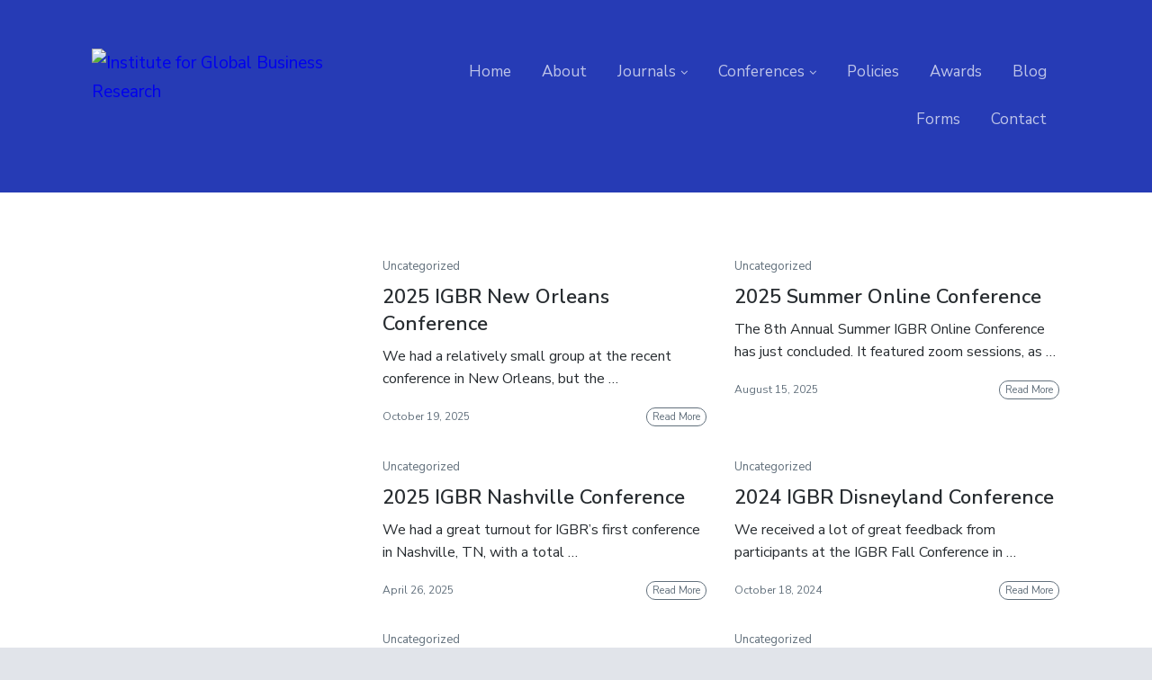

--- FILE ---
content_type: text/html; charset=UTF-8
request_url: https://www.igbr.org/author/admin/
body_size: 49325
content:
<!DOCTYPE html>
<html lang="en-US" class="no-js">
<head>
	<meta charset="UTF-8">
	<meta name="viewport" content="width=device-width, initial-scale=1">
	<link rel="profile" href="https://gmpg.org/xfn/11">
	<link rel="pingback" href="https://www.igbr.org/xmlrpc.php">

	<title>admin &#8211; Institute for Global Business Research</title>
<meta name='robots' content='max-image-preview:large' />
<script>document.documentElement.className = document.documentElement.className.replace("no-js","js");</script>
<link rel='dns-prefetch' href='//js.stripe.com' />
<link rel='dns-prefetch' href='//fonts.googleapis.com' />
<link rel='dns-prefetch' href='//checkout.stripe.com' />
<link rel="alternate" type="application/rss+xml" title="Institute for Global Business Research &raquo; Feed" href="https://www.igbr.org/feed/" />
<link rel="alternate" type="application/rss+xml" title="Institute for Global Business Research &raquo; Comments Feed" href="https://www.igbr.org/comments/feed/" />
<link rel="alternate" type="application/rss+xml" title="Institute for Global Business Research &raquo; Posts by admin Feed" href="https://www.igbr.org/author/admin/feed/" />
<style id='wp-img-auto-sizes-contain-inline-css' type='text/css'>
img:is([sizes=auto i],[sizes^="auto," i]){contain-intrinsic-size:3000px 1500px}
/*# sourceURL=wp-img-auto-sizes-contain-inline-css */
</style>
<style id='wp-emoji-styles-inline-css' type='text/css'>

	img.wp-smiley, img.emoji {
		display: inline !important;
		border: none !important;
		box-shadow: none !important;
		height: 1em !important;
		width: 1em !important;
		margin: 0 0.07em !important;
		vertical-align: -0.1em !important;
		background: none !important;
		padding: 0 !important;
	}
/*# sourceURL=wp-emoji-styles-inline-css */
</style>
<link rel='stylesheet' id='wp-block-library-css' href='https://www.igbr.org/wp-includes/css/dist/block-library/style.min.css?ver=6.9' type='text/css' media='all' />
<style id='classic-theme-styles-inline-css' type='text/css'>
/*! This file is auto-generated */
.wp-block-button__link{color:#fff;background-color:#32373c;border-radius:9999px;box-shadow:none;text-decoration:none;padding:calc(.667em + 2px) calc(1.333em + 2px);font-size:1.125em}.wp-block-file__button{background:#32373c;color:#fff;text-decoration:none}
/*# sourceURL=/wp-includes/css/classic-themes.min.css */
</style>
<style id='global-styles-inline-css' type='text/css'>
:root{--wp--preset--aspect-ratio--square: 1;--wp--preset--aspect-ratio--4-3: 4/3;--wp--preset--aspect-ratio--3-4: 3/4;--wp--preset--aspect-ratio--3-2: 3/2;--wp--preset--aspect-ratio--2-3: 2/3;--wp--preset--aspect-ratio--16-9: 16/9;--wp--preset--aspect-ratio--9-16: 9/16;--wp--preset--color--black: #000000;--wp--preset--color--cyan-bluish-gray: #abb8c3;--wp--preset--color--white: #ffffff;--wp--preset--color--pale-pink: #f78da7;--wp--preset--color--vivid-red: #cf2e2e;--wp--preset--color--luminous-vivid-orange: #ff6900;--wp--preset--color--luminous-vivid-amber: #fcb900;--wp--preset--color--light-green-cyan: #7bdcb5;--wp--preset--color--vivid-green-cyan: #00d084;--wp--preset--color--pale-cyan-blue: #8ed1fc;--wp--preset--color--vivid-cyan-blue: #0693e3;--wp--preset--color--vivid-purple: #9b51e0;--wp--preset--gradient--vivid-cyan-blue-to-vivid-purple: linear-gradient(135deg,rgb(6,147,227) 0%,rgb(155,81,224) 100%);--wp--preset--gradient--light-green-cyan-to-vivid-green-cyan: linear-gradient(135deg,rgb(122,220,180) 0%,rgb(0,208,130) 100%);--wp--preset--gradient--luminous-vivid-amber-to-luminous-vivid-orange: linear-gradient(135deg,rgb(252,185,0) 0%,rgb(255,105,0) 100%);--wp--preset--gradient--luminous-vivid-orange-to-vivid-red: linear-gradient(135deg,rgb(255,105,0) 0%,rgb(207,46,46) 100%);--wp--preset--gradient--very-light-gray-to-cyan-bluish-gray: linear-gradient(135deg,rgb(238,238,238) 0%,rgb(169,184,195) 100%);--wp--preset--gradient--cool-to-warm-spectrum: linear-gradient(135deg,rgb(74,234,220) 0%,rgb(151,120,209) 20%,rgb(207,42,186) 40%,rgb(238,44,130) 60%,rgb(251,105,98) 80%,rgb(254,248,76) 100%);--wp--preset--gradient--blush-light-purple: linear-gradient(135deg,rgb(255,206,236) 0%,rgb(152,150,240) 100%);--wp--preset--gradient--blush-bordeaux: linear-gradient(135deg,rgb(254,205,165) 0%,rgb(254,45,45) 50%,rgb(107,0,62) 100%);--wp--preset--gradient--luminous-dusk: linear-gradient(135deg,rgb(255,203,112) 0%,rgb(199,81,192) 50%,rgb(65,88,208) 100%);--wp--preset--gradient--pale-ocean: linear-gradient(135deg,rgb(255,245,203) 0%,rgb(182,227,212) 50%,rgb(51,167,181) 100%);--wp--preset--gradient--electric-grass: linear-gradient(135deg,rgb(202,248,128) 0%,rgb(113,206,126) 100%);--wp--preset--gradient--midnight: linear-gradient(135deg,rgb(2,3,129) 0%,rgb(40,116,252) 100%);--wp--preset--font-size--small: 13px;--wp--preset--font-size--medium: 20px;--wp--preset--font-size--large: 36px;--wp--preset--font-size--x-large: 42px;--wp--preset--spacing--20: 0.44rem;--wp--preset--spacing--30: 0.67rem;--wp--preset--spacing--40: 1rem;--wp--preset--spacing--50: 1.5rem;--wp--preset--spacing--60: 2.25rem;--wp--preset--spacing--70: 3.38rem;--wp--preset--spacing--80: 5.06rem;--wp--preset--shadow--natural: 6px 6px 9px rgba(0, 0, 0, 0.2);--wp--preset--shadow--deep: 12px 12px 50px rgba(0, 0, 0, 0.4);--wp--preset--shadow--sharp: 6px 6px 0px rgba(0, 0, 0, 0.2);--wp--preset--shadow--outlined: 6px 6px 0px -3px rgb(255, 255, 255), 6px 6px rgb(0, 0, 0);--wp--preset--shadow--crisp: 6px 6px 0px rgb(0, 0, 0);}:where(.is-layout-flex){gap: 0.5em;}:where(.is-layout-grid){gap: 0.5em;}body .is-layout-flex{display: flex;}.is-layout-flex{flex-wrap: wrap;align-items: center;}.is-layout-flex > :is(*, div){margin: 0;}body .is-layout-grid{display: grid;}.is-layout-grid > :is(*, div){margin: 0;}:where(.wp-block-columns.is-layout-flex){gap: 2em;}:where(.wp-block-columns.is-layout-grid){gap: 2em;}:where(.wp-block-post-template.is-layout-flex){gap: 1.25em;}:where(.wp-block-post-template.is-layout-grid){gap: 1.25em;}.has-black-color{color: var(--wp--preset--color--black) !important;}.has-cyan-bluish-gray-color{color: var(--wp--preset--color--cyan-bluish-gray) !important;}.has-white-color{color: var(--wp--preset--color--white) !important;}.has-pale-pink-color{color: var(--wp--preset--color--pale-pink) !important;}.has-vivid-red-color{color: var(--wp--preset--color--vivid-red) !important;}.has-luminous-vivid-orange-color{color: var(--wp--preset--color--luminous-vivid-orange) !important;}.has-luminous-vivid-amber-color{color: var(--wp--preset--color--luminous-vivid-amber) !important;}.has-light-green-cyan-color{color: var(--wp--preset--color--light-green-cyan) !important;}.has-vivid-green-cyan-color{color: var(--wp--preset--color--vivid-green-cyan) !important;}.has-pale-cyan-blue-color{color: var(--wp--preset--color--pale-cyan-blue) !important;}.has-vivid-cyan-blue-color{color: var(--wp--preset--color--vivid-cyan-blue) !important;}.has-vivid-purple-color{color: var(--wp--preset--color--vivid-purple) !important;}.has-black-background-color{background-color: var(--wp--preset--color--black) !important;}.has-cyan-bluish-gray-background-color{background-color: var(--wp--preset--color--cyan-bluish-gray) !important;}.has-white-background-color{background-color: var(--wp--preset--color--white) !important;}.has-pale-pink-background-color{background-color: var(--wp--preset--color--pale-pink) !important;}.has-vivid-red-background-color{background-color: var(--wp--preset--color--vivid-red) !important;}.has-luminous-vivid-orange-background-color{background-color: var(--wp--preset--color--luminous-vivid-orange) !important;}.has-luminous-vivid-amber-background-color{background-color: var(--wp--preset--color--luminous-vivid-amber) !important;}.has-light-green-cyan-background-color{background-color: var(--wp--preset--color--light-green-cyan) !important;}.has-vivid-green-cyan-background-color{background-color: var(--wp--preset--color--vivid-green-cyan) !important;}.has-pale-cyan-blue-background-color{background-color: var(--wp--preset--color--pale-cyan-blue) !important;}.has-vivid-cyan-blue-background-color{background-color: var(--wp--preset--color--vivid-cyan-blue) !important;}.has-vivid-purple-background-color{background-color: var(--wp--preset--color--vivid-purple) !important;}.has-black-border-color{border-color: var(--wp--preset--color--black) !important;}.has-cyan-bluish-gray-border-color{border-color: var(--wp--preset--color--cyan-bluish-gray) !important;}.has-white-border-color{border-color: var(--wp--preset--color--white) !important;}.has-pale-pink-border-color{border-color: var(--wp--preset--color--pale-pink) !important;}.has-vivid-red-border-color{border-color: var(--wp--preset--color--vivid-red) !important;}.has-luminous-vivid-orange-border-color{border-color: var(--wp--preset--color--luminous-vivid-orange) !important;}.has-luminous-vivid-amber-border-color{border-color: var(--wp--preset--color--luminous-vivid-amber) !important;}.has-light-green-cyan-border-color{border-color: var(--wp--preset--color--light-green-cyan) !important;}.has-vivid-green-cyan-border-color{border-color: var(--wp--preset--color--vivid-green-cyan) !important;}.has-pale-cyan-blue-border-color{border-color: var(--wp--preset--color--pale-cyan-blue) !important;}.has-vivid-cyan-blue-border-color{border-color: var(--wp--preset--color--vivid-cyan-blue) !important;}.has-vivid-purple-border-color{border-color: var(--wp--preset--color--vivid-purple) !important;}.has-vivid-cyan-blue-to-vivid-purple-gradient-background{background: var(--wp--preset--gradient--vivid-cyan-blue-to-vivid-purple) !important;}.has-light-green-cyan-to-vivid-green-cyan-gradient-background{background: var(--wp--preset--gradient--light-green-cyan-to-vivid-green-cyan) !important;}.has-luminous-vivid-amber-to-luminous-vivid-orange-gradient-background{background: var(--wp--preset--gradient--luminous-vivid-amber-to-luminous-vivid-orange) !important;}.has-luminous-vivid-orange-to-vivid-red-gradient-background{background: var(--wp--preset--gradient--luminous-vivid-orange-to-vivid-red) !important;}.has-very-light-gray-to-cyan-bluish-gray-gradient-background{background: var(--wp--preset--gradient--very-light-gray-to-cyan-bluish-gray) !important;}.has-cool-to-warm-spectrum-gradient-background{background: var(--wp--preset--gradient--cool-to-warm-spectrum) !important;}.has-blush-light-purple-gradient-background{background: var(--wp--preset--gradient--blush-light-purple) !important;}.has-blush-bordeaux-gradient-background{background: var(--wp--preset--gradient--blush-bordeaux) !important;}.has-luminous-dusk-gradient-background{background: var(--wp--preset--gradient--luminous-dusk) !important;}.has-pale-ocean-gradient-background{background: var(--wp--preset--gradient--pale-ocean) !important;}.has-electric-grass-gradient-background{background: var(--wp--preset--gradient--electric-grass) !important;}.has-midnight-gradient-background{background: var(--wp--preset--gradient--midnight) !important;}.has-small-font-size{font-size: var(--wp--preset--font-size--small) !important;}.has-medium-font-size{font-size: var(--wp--preset--font-size--medium) !important;}.has-large-font-size{font-size: var(--wp--preset--font-size--large) !important;}.has-x-large-font-size{font-size: var(--wp--preset--font-size--x-large) !important;}
:where(.wp-block-post-template.is-layout-flex){gap: 1.25em;}:where(.wp-block-post-template.is-layout-grid){gap: 1.25em;}
:where(.wp-block-term-template.is-layout-flex){gap: 1.25em;}:where(.wp-block-term-template.is-layout-grid){gap: 1.25em;}
:where(.wp-block-columns.is-layout-flex){gap: 2em;}:where(.wp-block-columns.is-layout-grid){gap: 2em;}
:root :where(.wp-block-pullquote){font-size: 1.5em;line-height: 1.6;}
/*# sourceURL=global-styles-inline-css */
</style>
<link rel='stylesheet' id='contact-form-7-css' href='https://www.igbr.org/wp-content/plugins/contact-form-7/includes/css/styles.css?ver=5.1.7' type='text/css' media='all' />
<link rel='stylesheet' id='google-font-roboto-css' href='https://fonts.googleapis.com/css?family=Roboto' type='text/css' media='all' />
<link rel='stylesheet' id='stripe-checkout-button-css' href='https://checkout.stripe.com/v3/checkout/button.css' type='text/css' media='all' />
<link rel='stylesheet' id='simpay-public-css' href='https://www.igbr.org/wp-content/plugins/stripe/assets/css/public.min.css?ver=2.3.3' type='text/css' media='all' />
<link rel='stylesheet' id='atomic-style-css' href='https://www.igbr.org/wp-content/themes/atomic/style.css?ver=6.9' type='text/css' media='all' />
<style id='atomic-style-inline-css' type='text/css'>


	button, input[type='button'],
	input[type='reset'],
	input[type='submit'],
	.button,
	#page #infinite-handle button,
	#page #infinite-handle button:hover,
	.comment-navigation a,
	.drawer .tax-widget a,
	.su-button,
	h3.comments-title,
	.page-numbers.current,
	.page-numbers:hover,
	.woocommerce nav.woocommerce-pagination ul li span.current,
	.woocommerce nav.woocommerce-pagination ul li span:hover,
	.woocommerce nav.woocommerce-pagination ul li a:hover,
	a.added_to_cart,
	.woocommerce .widget_price_filter .ui-slider .ui-slider-handle,
	.woocommerce .widget_price_filter .ui-slider .ui-slider-range,
	.woocommerce button.button.alt,
	.woocommerce button.button.alt:hover,
	.woocommerce button.button,
	.woocommerce button.button:hover,
	.woocommerce a.button.atomic,
	.woocommerce-cart .wc-proceed-to-atomic a.atomic-button,
	.woocommerce-cart .wc-proceed-to-atomic a.atomic-button:hover,
	.woocommerce input.button.alt,
	.woocommerce input.button.alt:hover {
	      background-color: #4caf50;
	}

	.home .home-nav .active, .home .home-nav .active:hover {
		border-bottom-color: #4caf50;
	}

	li.is-active:before,
	li:hover:before,
	.entry-content p a:hover,
	.post-navigation a:hover .post-title {
		color: #4caf50;
	}

	.entry-content p a:hover {
		box-shadow: inset 0 -2px 0 #4caf50;
	}

	.site-header {
		background: #263bb5;
	}

	.cover-image {
		opacity: .3;
	}

	@media only screen and (min-width:1000px) {
		.header-text {
			padding-top: 8.25%;
			padding-bottom: 8.25%;
		}
	}

	
/*# sourceURL=atomic-style-inline-css */
</style>
<link rel='stylesheet' id='atomic-fonts-css' href='//fonts.googleapis.com/css?family=Nunito+Sans%3A200%2C300%2C400%2C400i%2C600&#038;subset=latin%2Clatin-ext' type='text/css' media='all' />
<link rel='stylesheet' id='font-awesome-css' href='https://www.igbr.org/wp-content/plugins/elementor/assets/lib/font-awesome/css/font-awesome.min.css?ver=4.7.0' type='text/css' media='all' />
<script>if (document.location.protocol != "https:") {document.location = document.URL.replace(/^http:/i, "https:");}</script><script type="text/javascript" src="https://www.igbr.org/wp-includes/js/jquery/jquery.min.js?ver=3.7.1" id="jquery-core-js"></script>
<script type="text/javascript" src="https://www.igbr.org/wp-includes/js/jquery/jquery-migrate.min.js?ver=3.4.1" id="jquery-migrate-js"></script>
<link rel="https://api.w.org/" href="https://www.igbr.org/wp-json/" /><link rel="alternate" title="JSON" type="application/json" href="https://www.igbr.org/wp-json/wp/v2/users/1" /><link rel="EditURI" type="application/rsd+xml" title="RSD" href="https://www.igbr.org/xmlrpc.php?rsd" />
<meta name="generator" content="WordPress 6.9" />
		<!-- Custom Logo: hide header text -->
		<style id="custom-logo-css" type="text/css">
			.titles-wrap {
				position: absolute;
				clip-path: inset(50%);
			}
		</style>
		<meta name="viewport" content="width=device-width, initial-scale=1" /><meta name="generator" content="Elementor 3.34.1; features: additional_custom_breakpoints; settings: css_print_method-external, google_font-enabled, font_display-auto">
			<style>
				.e-con.e-parent:nth-of-type(n+4):not(.e-lazyloaded):not(.e-no-lazyload),
				.e-con.e-parent:nth-of-type(n+4):not(.e-lazyloaded):not(.e-no-lazyload) * {
					background-image: none !important;
				}
				@media screen and (max-height: 1024px) {
					.e-con.e-parent:nth-of-type(n+3):not(.e-lazyloaded):not(.e-no-lazyload),
					.e-con.e-parent:nth-of-type(n+3):not(.e-lazyloaded):not(.e-no-lazyload) * {
						background-image: none !important;
					}
				}
				@media screen and (max-height: 640px) {
					.e-con.e-parent:nth-of-type(n+2):not(.e-lazyloaded):not(.e-no-lazyload),
					.e-con.e-parent:nth-of-type(n+2):not(.e-lazyloaded):not(.e-no-lazyload) * {
						background-image: none !important;
					}
				}
			</style>
			<link rel="icon" href="https://www.igbr.org/wp-content/uploads/2017/07/cropped-favicon-32x32.png" sizes="32x32" />
<link rel="icon" href="https://www.igbr.org/wp-content/uploads/2017/07/cropped-favicon-192x192.png" sizes="192x192" />
<link rel="apple-touch-icon" href="https://www.igbr.org/wp-content/uploads/2017/07/cropped-favicon-180x180.png" />
<meta name="msapplication-TileImage" content="https://www.igbr.org/wp-content/uploads/2017/07/cropped-favicon-270x270.png" />
		<style type="text/css" id="wp-custom-css">
			/*
You can add your own CSS here.

Click the help icon above to learn more.
*/
a {
   color: #0000EE;
}
		</style>
		</head>

<body data-rsssl=1 class="archive author author-admin author-1 wp-custom-logo wp-theme-atomic elementor-default elementor-kit-10887">

<header id="masthead" class="site-header">
	<!-- Get the header background image -->
			<div class="site-header-bg-wrap">
			<div class="site-header-bg background-effect" style="background-image: url(https://www.igbr.org/wp-content/uploads/2017/06/header-new_.jpg); opacity: 0.8;"></div>
		</div>
	
	<div class="top-navigation">
		
<div class="mobile-navigation">
	<button class="menu-toggle button-toggle">
		<span>
			<i class="fa fa-bars"></i>
			Menu		</span>
		<span>
			<i class="fa fa-times"></i>
			Close		</span>
	</button><!-- .overlay-toggle -->
</div>

<div class="drawer-wrap">
	<div class="drawer drawer-menu-explore">
					<nav id="drawer-navigation" class="drawer-navigation">
				<div class="menu-igbr-container"><ul id="menu-igbr" class="menu"><li id="menu-item-244" class="menu-item menu-item-type-post_type menu-item-object-page menu-item-home menu-item-244"><a href="https://www.igbr.org/">Home</a></li>
<li id="menu-item-25" class="menu-item menu-item-type-post_type menu-item-object-page menu-item-25"><a href="https://www.igbr.org/about/">About</a></li>
<li id="menu-item-21" class="menu-item menu-item-type-post_type menu-item-object-page menu-item-has-children menu-item-21"><a href="https://www.igbr.org/journals/">Journals</a>
<ul class="sub-menu">
	<li id="menu-item-238" class="menu-item menu-item-type-post_type menu-item-object-page menu-item-238"><a href="https://www.igbr.org/journals/management-and-marketing/">Global Journal of Management and Marketing (GJMM)</a></li>
	<li id="menu-item-239" class="menu-item menu-item-type-post_type menu-item-object-page menu-item-239"><a href="https://www.igbr.org/journals/entrepreneurship/">Global Journal of Entrepreneurship (GJE)</a></li>
	<li id="menu-item-240" class="menu-item menu-item-type-post_type menu-item-object-page menu-item-240"><a href="https://www.igbr.org/journals/business-disciplines/">Global Journal of Business Disciplines (GJBD)</a></li>
	<li id="menu-item-241" class="menu-item menu-item-type-post_type menu-item-object-page menu-item-241"><a href="https://www.igbr.org/journals/business-pedagogy/">Global Journal of Business Pedagogy (GJBP)</a></li>
	<li id="menu-item-242" class="menu-item menu-item-type-post_type menu-item-object-page menu-item-242"><a href="https://www.igbr.org/journals/accounting-and-finance/">Global Journal of Accounting and Finance (GJAF)</a></li>
</ul>
</li>
<li id="menu-item-20" class="menu-item menu-item-type-post_type menu-item-object-page menu-item-has-children menu-item-20"><a href="https://www.igbr.org/conferences/">Conferences</a>
<ul class="sub-menu">
	<li id="menu-item-577" class="menu-item menu-item-type-post_type menu-item-object-page menu-item-577"><a href="https://www.igbr.org/conferences/">Conferences</a></li>
	<li id="menu-item-576" class="menu-item menu-item-type-post_type menu-item-object-page menu-item-576"><a href="https://www.igbr.org/proceedings/">Conference Proceedings</a></li>
</ul>
</li>
<li id="menu-item-19" class="menu-item menu-item-type-post_type menu-item-object-page menu-item-19"><a href="https://www.igbr.org/policies/">Policies</a></li>
<li id="menu-item-17981" class="menu-item menu-item-type-post_type menu-item-object-page menu-item-17981"><a href="https://www.igbr.org/awards/">Awards</a></li>
<li id="menu-item-679" class="menu-item menu-item-type-post_type menu-item-object-page menu-item-679"><a href="https://www.igbr.org/blog/">Blog</a></li>
<li id="menu-item-761" class="menu-item menu-item-type-post_type menu-item-object-page menu-item-761"><a href="https://www.igbr.org/forms/">Forms</a></li>
<li id="menu-item-18" class="menu-item menu-item-type-post_type menu-item-object-page menu-item-18"><a href="https://www.igbr.org/contact/">Contact</a></li>
</ul></div>			</nav><!-- #site-navigation -->
			</div><!-- .drawer -->
</div>

		<div class="container">
			<div class="site-identity clear">
				<!-- Site title and logo -->
					<div class="site-title-wrap" itemscope itemtype="http://schema.org/Organization">
		<!-- Use the Site Logo feature, if supported -->
		<a href="https://www.igbr.org/" class="custom-logo-link" rel="home"><img fetchpriority="high" width="500" height="103" src="https://www.igbr.org/wp-content/uploads/2017/07/cropped-igbrr.png" class="custom-logo" alt="Institute for Global Business Research" decoding="async" srcset="https://www.igbr.org/wp-content/uploads/2017/07/cropped-igbrr.png 500w, https://www.igbr.org/wp-content/uploads/2017/07/cropped-igbrr-300x62.png 300w" sizes="(max-width: 500px) 100vw, 500px" /></a>
		<div class="titles-wrap">
							<p class="site-title"><a href="https://www.igbr.org/" rel="home">Institute for Global Business Research</a></p>
 			
					</div>
	</div><!-- .site-title-wrap -->

				<div class="top-navigation-right">
					<!-- Main navigation -->
					<nav id="site-navigation" class="main-navigation">
						<div class="menu-igbr-container"><ul id="menu-igbr-1" class="menu"><li class="menu-item menu-item-type-post_type menu-item-object-page menu-item-home menu-item-244"><a href="https://www.igbr.org/">Home</a></li>
<li class="menu-item menu-item-type-post_type menu-item-object-page menu-item-25"><a href="https://www.igbr.org/about/">About</a></li>
<li class="menu-item menu-item-type-post_type menu-item-object-page menu-item-has-children menu-item-21"><a href="https://www.igbr.org/journals/">Journals</a>
<ul class="sub-menu">
	<li class="menu-item menu-item-type-post_type menu-item-object-page menu-item-238"><a href="https://www.igbr.org/journals/management-and-marketing/">Global Journal of Management and Marketing (GJMM)</a></li>
	<li class="menu-item menu-item-type-post_type menu-item-object-page menu-item-239"><a href="https://www.igbr.org/journals/entrepreneurship/">Global Journal of Entrepreneurship (GJE)</a></li>
	<li class="menu-item menu-item-type-post_type menu-item-object-page menu-item-240"><a href="https://www.igbr.org/journals/business-disciplines/">Global Journal of Business Disciplines (GJBD)</a></li>
	<li class="menu-item menu-item-type-post_type menu-item-object-page menu-item-241"><a href="https://www.igbr.org/journals/business-pedagogy/">Global Journal of Business Pedagogy (GJBP)</a></li>
	<li class="menu-item menu-item-type-post_type menu-item-object-page menu-item-242"><a href="https://www.igbr.org/journals/accounting-and-finance/">Global Journal of Accounting and Finance (GJAF)</a></li>
</ul>
</li>
<li class="menu-item menu-item-type-post_type menu-item-object-page menu-item-has-children menu-item-20"><a href="https://www.igbr.org/conferences/">Conferences</a>
<ul class="sub-menu">
	<li class="menu-item menu-item-type-post_type menu-item-object-page menu-item-577"><a href="https://www.igbr.org/conferences/">Conferences</a></li>
	<li class="menu-item menu-item-type-post_type menu-item-object-page menu-item-576"><a href="https://www.igbr.org/proceedings/">Conference Proceedings</a></li>
</ul>
</li>
<li class="menu-item menu-item-type-post_type menu-item-object-page menu-item-19"><a href="https://www.igbr.org/policies/">Policies</a></li>
<li class="menu-item menu-item-type-post_type menu-item-object-page menu-item-17981"><a href="https://www.igbr.org/awards/">Awards</a></li>
<li class="menu-item menu-item-type-post_type menu-item-object-page menu-item-679"><a href="https://www.igbr.org/blog/">Blog</a></li>
<li class="menu-item menu-item-type-post_type menu-item-object-page menu-item-761"><a href="https://www.igbr.org/forms/">Forms</a></li>
<li class="menu-item menu-item-type-post_type menu-item-object-page menu-item-18"><a href="https://www.igbr.org/contact/">Contact</a></li>
</ul></div>					</nav><!-- .main-navigation -->
				</div><!-- .top-navigation-right -->
			</div><!-- .site-identity-->
		</div><!-- .container -->
	</div><!-- .top-navigation -->

	<!-- Get the header background image -->
	</header><!-- .site-header -->





<div id="page" class="hfeed site container">
	<div id="content" class="site-content">

	<section id="primary" class="content-area">
		<main id="main" class="site-main">

			<!-- Load standard posts -->
			
				<div class="content-left">
					<header class="entry-header">
											</header>
				</div><!-- .content-left -->

				<div class="content-right">
					<div id="post-wrapper">
						<div class="index-posts">
						<article id="post-44768-index" class="post-44768 post type-post status-publish format-standard hentry category-uncategorized without-featured-image">
	
	<div class="post-text">
		<div class="grid-cats"><a href="https://www.igbr.org/category/uncategorized/">Uncategorized</a></div>
		<h2 class="entry-title"><a href="https://www.igbr.org/2025-igbr-new-orleans-conference/" rel="bookmark">2025 IGBR New Orleans Conference</a></h2>
		<div class="entry-excerpt"><p>We had a relatively small group at the recent conference in New Orleans, but the &hellip;</p>
</div>
				<p class="entry-byline">
		<!-- Create an avatar link -->
		<a href="https://www.igbr.org/author/admin/" title="Posts by admin">
			<img alt='' src='https://secure.gravatar.com/avatar/72e15c3ec646cbed73e20364896be839796640674c8bacfb64168339ba0f1f5a?s=44&#038;d=mm&#038;r=g' srcset='https://secure.gravatar.com/avatar/72e15c3ec646cbed73e20364896be839796640674c8bacfb64168339ba0f1f5a?s=88&#038;d=mm&#038;r=g 2x' class='avatar avatar-44 photo' height='44' width='44' decoding='async'/>		</a>

		<!-- Create an author post link -->
		<a class="entry-byline-author" href="https://www.igbr.org/author/admin/">
			admin		</a>
		<span class="entry-byline-on">on</span>
		<span class="entry-byline-date">October 19, 2025</span>
	</p>

		<p class="more-link"><a href="https://www.igbr.org/2025-igbr-new-orleans-conference/" rel="bookmark">Read More</a></p>
	</div>
</article><!-- #post-## -->
<article id="post-44337-index" class="post-44337 post type-post status-publish format-standard hentry category-uncategorized without-featured-image">
	
	<div class="post-text">
		<div class="grid-cats"><a href="https://www.igbr.org/category/uncategorized/">Uncategorized</a></div>
		<h2 class="entry-title"><a href="https://www.igbr.org/2025-summer-online-conference/" rel="bookmark">2025 Summer Online Conference</a></h2>
		<div class="entry-excerpt"><p>The 8th Annual Summer IGBR Online Conference has just concluded. It featured zoom sessions, as &hellip;</p>
</div>
				<p class="entry-byline">
		<!-- Create an avatar link -->
		<a href="https://www.igbr.org/author/admin/" title="Posts by admin">
			<img alt='' src='https://secure.gravatar.com/avatar/72e15c3ec646cbed73e20364896be839796640674c8bacfb64168339ba0f1f5a?s=44&#038;d=mm&#038;r=g' srcset='https://secure.gravatar.com/avatar/72e15c3ec646cbed73e20364896be839796640674c8bacfb64168339ba0f1f5a?s=88&#038;d=mm&#038;r=g 2x' class='avatar avatar-44 photo' height='44' width='44' decoding='async'/>		</a>

		<!-- Create an author post link -->
		<a class="entry-byline-author" href="https://www.igbr.org/author/admin/">
			admin		</a>
		<span class="entry-byline-on">on</span>
		<span class="entry-byline-date">August 15, 2025</span>
	</p>

		<p class="more-link"><a href="https://www.igbr.org/2025-summer-online-conference/" rel="bookmark">Read More</a></p>
	</div>
</article><!-- #post-## -->
<article id="post-42342-index" class="post-42342 post type-post status-publish format-standard hentry category-uncategorized without-featured-image">
	
	<div class="post-text">
		<div class="grid-cats"><a href="https://www.igbr.org/category/uncategorized/">Uncategorized</a></div>
		<h2 class="entry-title"><a href="https://www.igbr.org/2025-nashville-conference/" rel="bookmark">2025 IGBR Nashville Conference</a></h2>
		<div class="entry-excerpt"><p>We had a great turnout for IGBR&#8217;s first conference in Nashville, TN, with a total &hellip;</p>
</div>
				<p class="entry-byline">
		<!-- Create an avatar link -->
		<a href="https://www.igbr.org/author/admin/" title="Posts by admin">
			<img alt='' src='https://secure.gravatar.com/avatar/72e15c3ec646cbed73e20364896be839796640674c8bacfb64168339ba0f1f5a?s=44&#038;d=mm&#038;r=g' srcset='https://secure.gravatar.com/avatar/72e15c3ec646cbed73e20364896be839796640674c8bacfb64168339ba0f1f5a?s=88&#038;d=mm&#038;r=g 2x' class='avatar avatar-44 photo' height='44' width='44' decoding='async'/>		</a>

		<!-- Create an author post link -->
		<a class="entry-byline-author" href="https://www.igbr.org/author/admin/">
			admin		</a>
		<span class="entry-byline-on">on</span>
		<span class="entry-byline-date">April 26, 2025</span>
	</p>

		<p class="more-link"><a href="https://www.igbr.org/2025-nashville-conference/" rel="bookmark">Read More</a></p>
	</div>
</article><!-- #post-## -->
<article id="post-37852-index" class="post-37852 post type-post status-publish format-standard hentry category-uncategorized without-featured-image">
	
	<div class="post-text">
		<div class="grid-cats"><a href="https://www.igbr.org/category/uncategorized/">Uncategorized</a></div>
		<h2 class="entry-title"><a href="https://www.igbr.org/2024-igbr-disneyland-conference/" rel="bookmark">2024 IGBR Disneyland Conference</a></h2>
		<div class="entry-excerpt"><p>We received a lot of great feedback from participants at the IGBR Fall Conference in &hellip;</p>
</div>
				<p class="entry-byline">
		<!-- Create an avatar link -->
		<a href="https://www.igbr.org/author/admin/" title="Posts by admin">
			<img alt='' src='https://secure.gravatar.com/avatar/72e15c3ec646cbed73e20364896be839796640674c8bacfb64168339ba0f1f5a?s=44&#038;d=mm&#038;r=g' srcset='https://secure.gravatar.com/avatar/72e15c3ec646cbed73e20364896be839796640674c8bacfb64168339ba0f1f5a?s=88&#038;d=mm&#038;r=g 2x' class='avatar avatar-44 photo' height='44' width='44' decoding='async'/>		</a>

		<!-- Create an author post link -->
		<a class="entry-byline-author" href="https://www.igbr.org/author/admin/">
			admin		</a>
		<span class="entry-byline-on">on</span>
		<span class="entry-byline-date">October 18, 2024</span>
	</p>

		<p class="more-link"><a href="https://www.igbr.org/2024-igbr-disneyland-conference/" rel="bookmark">Read More</a></p>
	</div>
</article><!-- #post-## -->
<article id="post-36086-index" class="post-36086 post type-post status-publish format-standard hentry category-uncategorized without-featured-image">
	
	<div class="post-text">
		<div class="grid-cats"><a href="https://www.igbr.org/category/uncategorized/">Uncategorized</a></div>
		<h2 class="entry-title"><a href="https://www.igbr.org/2024-summer-online-conference/" rel="bookmark">2024 Summer Online Conference</a></h2>
		<div class="entry-excerpt"><p>The 7th Annual Summer IGBR Online Conference has just concluded. It featured three different zoom &hellip;</p>
</div>
				<p class="entry-byline">
		<!-- Create an avatar link -->
		<a href="https://www.igbr.org/author/admin/" title="Posts by admin">
			<img alt='' src='https://secure.gravatar.com/avatar/72e15c3ec646cbed73e20364896be839796640674c8bacfb64168339ba0f1f5a?s=44&#038;d=mm&#038;r=g' srcset='https://secure.gravatar.com/avatar/72e15c3ec646cbed73e20364896be839796640674c8bacfb64168339ba0f1f5a?s=88&#038;d=mm&#038;r=g 2x' class='avatar avatar-44 photo' height='44' width='44' decoding='async'/>		</a>

		<!-- Create an author post link -->
		<a class="entry-byline-author" href="https://www.igbr.org/author/admin/">
			admin		</a>
		<span class="entry-byline-on">on</span>
		<span class="entry-byline-date">August 5, 2024</span>
	</p>

		<p class="more-link"><a href="https://www.igbr.org/2024-summer-online-conference/" rel="bookmark">Read More</a></p>
	</div>
</article><!-- #post-## -->
<article id="post-32613-index" class="post-32613 post type-post status-publish format-standard hentry category-uncategorized without-featured-image">
	
	<div class="post-text">
		<div class="grid-cats"><a href="https://www.igbr.org/category/uncategorized/">Uncategorized</a></div>
		<h2 class="entry-title"><a href="https://www.igbr.org/2024-conference-in-new-orleans/" rel="bookmark">2024 Conference in New Orleans</a></h2>
		<div class="entry-excerpt"><p>Everyone had a great time at the recent IGBR Spring Conference in New Orleans. Great &hellip;</p>
</div>
				<p class="entry-byline">
		<!-- Create an avatar link -->
		<a href="https://www.igbr.org/author/admin/" title="Posts by admin">
			<img alt='' src='https://secure.gravatar.com/avatar/72e15c3ec646cbed73e20364896be839796640674c8bacfb64168339ba0f1f5a?s=44&#038;d=mm&#038;r=g' srcset='https://secure.gravatar.com/avatar/72e15c3ec646cbed73e20364896be839796640674c8bacfb64168339ba0f1f5a?s=88&#038;d=mm&#038;r=g 2x' class='avatar avatar-44 photo' height='44' width='44' decoding='async'/>		</a>

		<!-- Create an author post link -->
		<a class="entry-byline-author" href="https://www.igbr.org/author/admin/">
			admin		</a>
		<span class="entry-byline-on">on</span>
		<span class="entry-byline-date">May 4, 2024</span>
	</p>

		<p class="more-link"><a href="https://www.igbr.org/2024-conference-in-new-orleans/" rel="bookmark">Read More</a></p>
	</div>
</article><!-- #post-## -->
<article id="post-28754-index" class="post-28754 post type-post status-publish format-standard hentry category-uncategorized without-featured-image">
	
	<div class="post-text">
		<div class="grid-cats"><a href="https://www.igbr.org/category/uncategorized/">Uncategorized</a></div>
		<h2 class="entry-title"><a href="https://www.igbr.org/2023-conference-in-san-antonio/" rel="bookmark">2023 Conference in San Antonio</a></h2>
		<div class="entry-excerpt"><p>The recent IGBR Fall Conference in San Antonio was a bit smaller than expected, but &hellip;</p>
</div>
				<p class="entry-byline">
		<!-- Create an avatar link -->
		<a href="https://www.igbr.org/author/admin/" title="Posts by admin">
			<img alt='' src='https://secure.gravatar.com/avatar/72e15c3ec646cbed73e20364896be839796640674c8bacfb64168339ba0f1f5a?s=44&#038;d=mm&#038;r=g' srcset='https://secure.gravatar.com/avatar/72e15c3ec646cbed73e20364896be839796640674c8bacfb64168339ba0f1f5a?s=88&#038;d=mm&#038;r=g 2x' class='avatar avatar-44 photo' height='44' width='44' decoding='async'/>		</a>

		<!-- Create an author post link -->
		<a class="entry-byline-author" href="https://www.igbr.org/author/admin/">
			admin		</a>
		<span class="entry-byline-on">on</span>
		<span class="entry-byline-date">October 30, 2023</span>
	</p>

		<p class="more-link"><a href="https://www.igbr.org/2023-conference-in-san-antonio/" rel="bookmark">Read More</a></p>
	</div>
</article><!-- #post-## -->
<article id="post-27166-index" class="post-27166 post type-post status-publish format-standard hentry category-uncategorized without-featured-image">
	
	<div class="post-text">
		<div class="grid-cats"><a href="https://www.igbr.org/category/uncategorized/">Uncategorized</a></div>
		<h2 class="entry-title"><a href="https://www.igbr.org/2023-summer-online-conference/" rel="bookmark">2023 Summer Online Conference</a></h2>
		<div class="entry-excerpt"><p>Each year the Institute for Global Business Research hosts an online conference in the Summer. &hellip;</p>
</div>
				<p class="entry-byline">
		<!-- Create an avatar link -->
		<a href="https://www.igbr.org/author/admin/" title="Posts by admin">
			<img alt='' src='https://secure.gravatar.com/avatar/72e15c3ec646cbed73e20364896be839796640674c8bacfb64168339ba0f1f5a?s=44&#038;d=mm&#038;r=g' srcset='https://secure.gravatar.com/avatar/72e15c3ec646cbed73e20364896be839796640674c8bacfb64168339ba0f1f5a?s=88&#038;d=mm&#038;r=g 2x' class='avatar avatar-44 photo' height='44' width='44' decoding='async'/>		</a>

		<!-- Create an author post link -->
		<a class="entry-byline-author" href="https://www.igbr.org/author/admin/">
			admin		</a>
		<span class="entry-byline-on">on</span>
		<span class="entry-byline-date">August 4, 2023</span>
	</p>

		<p class="more-link"><a href="https://www.igbr.org/2023-summer-online-conference/" rel="bookmark">Read More</a></p>
	</div>
</article><!-- #post-## -->
<article id="post-25461-index" class="post-25461 post type-post status-publish format-standard hentry category-uncategorized without-featured-image">
	
	<div class="post-text">
		<div class="grid-cats"><a href="https://www.igbr.org/category/uncategorized/">Uncategorized</a></div>
		<h2 class="entry-title"><a href="https://www.igbr.org/2023-new-orleans-conference/" rel="bookmark">2023 New Orleans Conference</a></h2>
		<div class="entry-excerpt"><p>The recent IGBR Spring Conference in New Orleans was a great success! We had a &hellip;</p>
</div>
				<p class="entry-byline">
		<!-- Create an avatar link -->
		<a href="https://www.igbr.org/author/admin/" title="Posts by admin">
			<img alt='' src='https://secure.gravatar.com/avatar/72e15c3ec646cbed73e20364896be839796640674c8bacfb64168339ba0f1f5a?s=44&#038;d=mm&#038;r=g' srcset='https://secure.gravatar.com/avatar/72e15c3ec646cbed73e20364896be839796640674c8bacfb64168339ba0f1f5a?s=88&#038;d=mm&#038;r=g 2x' class='avatar avatar-44 photo' height='44' width='44' decoding='async'/>		</a>

		<!-- Create an author post link -->
		<a class="entry-byline-author" href="https://www.igbr.org/author/admin/">
			admin		</a>
		<span class="entry-byline-on">on</span>
		<span class="entry-byline-date">June 10, 2023</span>
	</p>

		<p class="more-link"><a href="https://www.igbr.org/2023-new-orleans-conference/" rel="bookmark">Read More</a></p>
	</div>
</article><!-- #post-## -->
<article id="post-20976-index" class="post-20976 post type-post status-publish format-standard hentry category-uncategorized without-featured-image">
	
	<div class="post-text">
		<div class="grid-cats"><a href="https://www.igbr.org/category/uncategorized/">Uncategorized</a></div>
		<h2 class="entry-title"><a href="https://www.igbr.org/2022-las-vegas-conference/" rel="bookmark">2022 Las Vegas Conference</a></h2>
		<div class="entry-excerpt"><p>We had a great turnout at the recent IGBR Fall Conference in Las Vegas. We &hellip;</p>
</div>
				<p class="entry-byline">
		<!-- Create an avatar link -->
		<a href="https://www.igbr.org/author/admin/" title="Posts by admin">
			<img alt='' src='https://secure.gravatar.com/avatar/72e15c3ec646cbed73e20364896be839796640674c8bacfb64168339ba0f1f5a?s=44&#038;d=mm&#038;r=g' srcset='https://secure.gravatar.com/avatar/72e15c3ec646cbed73e20364896be839796640674c8bacfb64168339ba0f1f5a?s=88&#038;d=mm&#038;r=g 2x' class='avatar avatar-44 photo' height='44' width='44' decoding='async'/>		</a>

		<!-- Create an author post link -->
		<a class="entry-byline-author" href="https://www.igbr.org/author/admin/">
			admin		</a>
		<span class="entry-byline-on">on</span>
		<span class="entry-byline-date">November 12, 2022</span>
	</p>

		<p class="more-link"><a href="https://www.igbr.org/2022-las-vegas-conference/" rel="bookmark">Read More</a></p>
	</div>
</article><!-- #post-## -->
						</div><!-- .index-posts -->

							<div class="page-navigation">
		<span aria-current="page" class="page-numbers current">1</span>
<a class="page-numbers" href="https://www.igbr.org/author/admin/page/2/">2</a>
<a class="page-numbers" href="https://www.igbr.org/author/admin/page/3/">3</a>
<a class="next page-numbers" href="https://www.igbr.org/author/admin/page/2/">&rarr;</a>	</div>
						</div><!-- #post-wrapper -->
				</div><!-- .content-right -->

				
		</main><!-- #main -->
	</section><!-- #primary -->


	</div><!-- #content -->
</div><!-- #page .container -->


<footer id="colophon" class="site-footer">
	
	<div class="container">

					<div class="footer-widgets">
									<div class="footer-column">
						<aside id="text-2" class="widget widget_text">			<div class="textwidget"><div class="gmail_default">Institute for Global Business Research​<br />
1906 Glen Echo Rd #158304<br />
Nashville, TN 37215</div>
<div class="gmail_default">Phone: <a href="tel:(615)%20966-5742" target="_blank" rel="noopener">615.966.5742</a></div>
</div>
		</aside>					</div>
				
				
				
							</div>
		
		<div class="footer-bottom">
			<div class="footer-tagline">
				<div class="site-info">
					© 2017 Site by Digital Studio Creations				</div>
			</div><!-- .footer-tagline -->
			
					</div><!-- .footer-bottom -->
	</div><!-- .container -->
</footer><!-- #colophon -->

<script type="speculationrules">
{"prefetch":[{"source":"document","where":{"and":[{"href_matches":"/*"},{"not":{"href_matches":["/wp-*.php","/wp-admin/*","/wp-content/uploads/*","/wp-content/*","/wp-content/plugins/*","/wp-content/themes/atomic/*","/*\\?(.+)"]}},{"not":{"selector_matches":"a[rel~=\"nofollow\"]"}},{"not":{"selector_matches":".no-prefetch, .no-prefetch a"}}]},"eagerness":"conservative"}]}
</script>
			<script>
				const lazyloadRunObserver = () => {
					const lazyloadBackgrounds = document.querySelectorAll( `.e-con.e-parent:not(.e-lazyloaded)` );
					const lazyloadBackgroundObserver = new IntersectionObserver( ( entries ) => {
						entries.forEach( ( entry ) => {
							if ( entry.isIntersecting ) {
								let lazyloadBackground = entry.target;
								if( lazyloadBackground ) {
									lazyloadBackground.classList.add( 'e-lazyloaded' );
								}
								lazyloadBackgroundObserver.unobserve( entry.target );
							}
						});
					}, { rootMargin: '200px 0px 200px 0px' } );
					lazyloadBackgrounds.forEach( ( lazyloadBackground ) => {
						lazyloadBackgroundObserver.observe( lazyloadBackground );
					} );
				};
				const events = [
					'DOMContentLoaded',
					'elementor/lazyload/observe',
				];
				events.forEach( ( event ) => {
					document.addEventListener( event, lazyloadRunObserver );
				} );
			</script>
			<script type="text/javascript" id="contact-form-7-js-extra">
/* <![CDATA[ */
var wpcf7 = {"apiSettings":{"root":"https://www.igbr.org/wp-json/contact-form-7/v1","namespace":"contact-form-7/v1"}};
//# sourceURL=contact-form-7-js-extra
/* ]]> */
</script>
<script type="text/javascript" src="https://www.igbr.org/wp-content/plugins/contact-form-7/includes/js/scripts.js?ver=5.1.7" id="contact-form-7-js"></script>
<script type="text/javascript" src="https://js.stripe.com/v3/" id="simpay-stripe-js-v3-js"></script>
<script type="text/javascript" src="https://www.igbr.org/wp-content/plugins/stripe/assets/js/vendor/accounting.min.js?ver=2.3.3" id="simpay-accounting-js"></script>
<script type="text/javascript" id="simpay-shared-js-extra">
/* <![CDATA[ */
var spGeneral = {"strings":{"currency":"USD","currencySymbol":"$","currencyPosition":"left","decimalSeparator":".","thousandSeparator":",","ajaxurl":"https://www.igbr.org/wp-admin/admin-ajax.php"},"booleans":{"isZeroDecimal":false,"scriptDebug":false},"i18n":{"mediaTitle":"Insert Media","mediaButtonText":"Use Image"},"integers":{"decimalPlaces":2,"minAmount":1}};
//# sourceURL=simpay-shared-js-extra
/* ]]> */
</script>
<script type="text/javascript" src="https://www.igbr.org/wp-content/plugins/stripe/assets/js/shared.min.js?ver=2.3.3" id="simpay-shared-js"></script>
<script type="text/javascript" src="https://www.igbr.org/wp-includes/js/underscore.min.js?ver=1.13.7" id="underscore-js"></script>
<script type="text/javascript" src="https://www.igbr.org/wp-includes/js/backbone.min.js?ver=1.6.0" id="backbone-js"></script>
<script type="text/javascript" id="wp-api-request-js-extra">
/* <![CDATA[ */
var wpApiSettings = {"root":"https://www.igbr.org/wp-json/","nonce":"ca1a7ec0e5","versionString":"wp/v2/"};
//# sourceURL=wp-api-request-js-extra
/* ]]> */
</script>
<script type="text/javascript" src="https://www.igbr.org/wp-includes/js/api-request.min.js?ver=6.9" id="wp-api-request-js"></script>
<script type="text/javascript" src="https://www.igbr.org/wp-includes/js/wp-api.min.js?ver=6.9" id="wp-api-js"></script>
<script type="text/javascript" id="simpay-public-js-extra">
/* <![CDATA[ */
var simplePayForms = [];
//# sourceURL=simpay-public-js-extra
/* ]]> */
</script>
<script type="text/javascript" src="https://www.igbr.org/wp-content/plugins/stripe/assets/js/public.min.js?ver=2.3.3" id="simpay-public-js"></script>
<script type="text/javascript" id="atomic-js-js-extra">
/* <![CDATA[ */
var atomic_js_vars = {"ajaxurl":"https://www.igbr.org/wp-admin/admin-ajax.php"};
//# sourceURL=atomic-js-js-extra
/* ]]> */
</script>
<script type="text/javascript" src="https://www.igbr.org/wp-content/themes/atomic/js/atomic.js?ver=1.0" id="atomic-js-js"></script>
<script type="text/javascript" src="https://www.igbr.org/wp-content/themes/atomic/js/responsiveslides.js?ver=1.54" id="responsive-slides-js"></script>
<script type="text/javascript" src="https://www.igbr.org/wp-content/themes/atomic/js/jquery.fitvids.js?ver=1.1" id="fitvids-js"></script>
<script type="text/javascript" src="https://www.igbr.org/wp-content/themes/atomic/js/jquery.touchSwipe.js?ver=1.6.6" id="touchSwipe-js"></script>
<script type="text/javascript" src="https://www.igbr.org/wp-content/themes/atomic/js/jquery.matchHeight.js?ver=0.5.2" id="matchHeight-js"></script>
<script id="wp-emoji-settings" type="application/json">
{"baseUrl":"https://s.w.org/images/core/emoji/17.0.2/72x72/","ext":".png","svgUrl":"https://s.w.org/images/core/emoji/17.0.2/svg/","svgExt":".svg","source":{"concatemoji":"https://www.igbr.org/wp-includes/js/wp-emoji-release.min.js?ver=6.9"}}
</script>
<script type="module">
/* <![CDATA[ */
/*! This file is auto-generated */
const a=JSON.parse(document.getElementById("wp-emoji-settings").textContent),o=(window._wpemojiSettings=a,"wpEmojiSettingsSupports"),s=["flag","emoji"];function i(e){try{var t={supportTests:e,timestamp:(new Date).valueOf()};sessionStorage.setItem(o,JSON.stringify(t))}catch(e){}}function c(e,t,n){e.clearRect(0,0,e.canvas.width,e.canvas.height),e.fillText(t,0,0);t=new Uint32Array(e.getImageData(0,0,e.canvas.width,e.canvas.height).data);e.clearRect(0,0,e.canvas.width,e.canvas.height),e.fillText(n,0,0);const a=new Uint32Array(e.getImageData(0,0,e.canvas.width,e.canvas.height).data);return t.every((e,t)=>e===a[t])}function p(e,t){e.clearRect(0,0,e.canvas.width,e.canvas.height),e.fillText(t,0,0);var n=e.getImageData(16,16,1,1);for(let e=0;e<n.data.length;e++)if(0!==n.data[e])return!1;return!0}function u(e,t,n,a){switch(t){case"flag":return n(e,"\ud83c\udff3\ufe0f\u200d\u26a7\ufe0f","\ud83c\udff3\ufe0f\u200b\u26a7\ufe0f")?!1:!n(e,"\ud83c\udde8\ud83c\uddf6","\ud83c\udde8\u200b\ud83c\uddf6")&&!n(e,"\ud83c\udff4\udb40\udc67\udb40\udc62\udb40\udc65\udb40\udc6e\udb40\udc67\udb40\udc7f","\ud83c\udff4\u200b\udb40\udc67\u200b\udb40\udc62\u200b\udb40\udc65\u200b\udb40\udc6e\u200b\udb40\udc67\u200b\udb40\udc7f");case"emoji":return!a(e,"\ud83e\u1fac8")}return!1}function f(e,t,n,a){let r;const o=(r="undefined"!=typeof WorkerGlobalScope&&self instanceof WorkerGlobalScope?new OffscreenCanvas(300,150):document.createElement("canvas")).getContext("2d",{willReadFrequently:!0}),s=(o.textBaseline="top",o.font="600 32px Arial",{});return e.forEach(e=>{s[e]=t(o,e,n,a)}),s}function r(e){var t=document.createElement("script");t.src=e,t.defer=!0,document.head.appendChild(t)}a.supports={everything:!0,everythingExceptFlag:!0},new Promise(t=>{let n=function(){try{var e=JSON.parse(sessionStorage.getItem(o));if("object"==typeof e&&"number"==typeof e.timestamp&&(new Date).valueOf()<e.timestamp+604800&&"object"==typeof e.supportTests)return e.supportTests}catch(e){}return null}();if(!n){if("undefined"!=typeof Worker&&"undefined"!=typeof OffscreenCanvas&&"undefined"!=typeof URL&&URL.createObjectURL&&"undefined"!=typeof Blob)try{var e="postMessage("+f.toString()+"("+[JSON.stringify(s),u.toString(),c.toString(),p.toString()].join(",")+"));",a=new Blob([e],{type:"text/javascript"});const r=new Worker(URL.createObjectURL(a),{name:"wpTestEmojiSupports"});return void(r.onmessage=e=>{i(n=e.data),r.terminate(),t(n)})}catch(e){}i(n=f(s,u,c,p))}t(n)}).then(e=>{for(const n in e)a.supports[n]=e[n],a.supports.everything=a.supports.everything&&a.supports[n],"flag"!==n&&(a.supports.everythingExceptFlag=a.supports.everythingExceptFlag&&a.supports[n]);var t;a.supports.everythingExceptFlag=a.supports.everythingExceptFlag&&!a.supports.flag,a.supports.everything||((t=a.source||{}).concatemoji?r(t.concatemoji):t.wpemoji&&t.twemoji&&(r(t.twemoji),r(t.wpemoji)))});
//# sourceURL=https://www.igbr.org/wp-includes/js/wp-emoji-loader.min.js
/* ]]> */
</script>

</body>
</html>


--- FILE ---
content_type: application/javascript
request_url: https://www.igbr.org/wp-content/themes/atomic/js/atomic.js?ver=1.0
body_size: 7507
content:
(function($) {
	"use strict";

	$(document).ready(function() {

		// Equalize column heights
		function equalHeight() {
			$('.section-team .post,.section-portfolio .post,.section-services .post,.section-blog .post,.woocommerce .products li').matchHeight();
		}

        $(window).on('load', function() {
            var current_width = $(window).width();

			// Only run on desktop
            if ( current_width > 768 ) {
				equalHeight();

				// Recalculate the Woo column height after item is added to cart
				$( document.body ).on( 'added_to_cart', function(){
					$('.woocommerce .products li').matchHeight();
				});

				// Find menu items with a drop menu and center them
		        $('.main-navigation li').each(function() {
		            if ($(this).find('ul:first-of-type').length > 0) {
		                var parent_width = $(this).outerWidth(true);
		                var child_width  = $(this).find('ul').outerWidth(true);
		                var new_width    = parseInt((child_width - parent_width) / 2);
		                $(this).find('ul').css('margin-left', -new_width + 'px');
		            }
		        });
        	}
        });


		// Standardize drop menu types
		$('.main-navigation .children').addClass('sub-menu');
		$('.main-navigation .page_item_has_children').addClass('menu-item-has-children');


		// Toggle the mobile menu
		$('.menu-toggle').click(function() {
			$('.mobile-navigation').toggleClass('toggle-active');
			$('.drawer').toggle();
			$(this).find('span').toggle();
		});

		// Append a clickable icon to mobile drop menus
		var item = $('<button class="toggle-sub" aria-expanded="false"><i class="fa fa-angle-down"></i></button>');

		// Append clickable icon for mobile drop menu
		if ($('.drawer .menu-item-has-children .toggle-sub').length == 0) {
			$('.drawer .menu-item-has-children,.drawer .page_item_has_children').append(item);
		}

		// Show sub menu when toggle is clicked
		$('.drawer .menu-item-has-children .toggle-sub').click(function(e) {
			$(this).each(function() {
				e.preventDefault();

				// Change aria expanded value
				$(this).attr('aria-expanded', ($(this).attr('aria-expanded')=='false') ? 'true':'false');

				// Open the drop menu
				$(this).closest('.menu-item-has-children').toggleClass('drop-open');
				$(this).prev('.sub-menu').toggleClass('drop-active');

				// Change the toggle icon
				$(this).find('i').toggleClass('fa-angle-down').toggleClass('fa-angle-up');
			});
		});


		// Fitvids
        $('.post,.featured-image').fitVids();


		// Add a page loaded class
		$(window).bind('load', function() {
			$('body').addClass('page-loaded');
		});


		// Comments toggle
		$('.comments-toggle').click(function(e) {
			$('.comment-list,.comment-respond').slideToggle(400);
			return false;
		});


		// Scroll to comment on direct link
		if (document.location.href.indexOf('#comment') > -1) {
			// Grab the comment ID from the url
			var commentID = window.location.hash.substr(1);

			// Show the comment form
			$('.comment-list,.comment-respond').show();
		}


		// Scroll back to top
		$('.back-to-top a, .sticky-title').click(function(e) {
			e.preventDefault();

			$('html,body').animate({
			    scrollTop: 0
			}, 700);

			return false;
		} );


		// Infinite scroll
		$(document.body).on('post-load', function () {
			var $container = $('.index-posts');
			var $newItems  = $('.new-infinite-posts').not('.is--replaced');
			var $elements  = $newItems.find('.post');

			// Remove the empty elements that break the grid
			$('.new-infinite-posts,.infinite-loader').remove();

			// Append IS posts
			$container.append($elements);
		});


		// Create homepage section nav
		function create_home_menu() {
			// Add the markup for the homepage nav
			$('body.page-template-template-homepage').prepend('<nav class="home-nav"><ul></ul></nav>');

			// Create the homepage nav items
			$('.home-section .content-left h2').each(function() {
				$('.home-nav ul').append($('<li/>', { text: $(this).text() }));
			});

			$('.home-nav li').each(function(i) {
				$(this).append('<a href="#panel'+(i+1)+'">'+$(this).html()+'</a>');
				$(this).contents().filter(function () {
				     return this.nodeType === 3;
				}).remove();
			});

			// Scroll to homepage sections upon click
			$(document).on('click', '.home-nav a', function(event){
				event.preventDefault();

				// Calculate the top padding
				var top_padding = $('.home-section').css('padding-top').replace('px', '');

				$('html, body').animate({
					scrollTop: $($.attr(this,'href')).offset().top - top_padding + 2
				}, 500);
			});

			// Define the homepage and nav sections
			var sections = $('.home-section'),
				nav      = $('.home-nav');

			$(window).scroll(function() {
				// Highlight active homepage section when reached
				var cur_pos = $(this).scrollTop();

				sections.each(function() {

					// Calculate position and padding
					var top_padding = $('.home-section').css('padding-top').replace('px', '');
					var top        = $(this).offset().top - top_padding - 1;
					var bottom     = top + $(this).outerHeight();

					// Add and remove active class based on scroll position
					if (cur_pos >= top && cur_pos <= bottom) {
						nav.find('a').removeClass('active');
						sections.removeClass('active');
						$(this).addClass('active');
						nav.find('a[href="#'+$(this).attr('id')+'"]').addClass('active');
					}
				});
			});
		}


		// Create the sticky nav bar if homepage sections exist
		if ($('.home .home-section')[0]){
			create_home_menu();

			// Calculate the top padding of the home section
			var top_padding       = $('.home-section:first-child').css('padding-top').replace('px', '');
			var section_container = $('.site-main').offset().top - top_padding - 1;

			// Show the nav bar when we get to the homepage sections
			$(window).scroll(function() {
				if($(window).scrollTop() > section_container) {
					$('.home-nav').addClass('show-nav');
				} else {
					$('.home-nav').removeClass('show-nav');
				}
			});
		}


		// Create the sticky nav bar if we're on the single page
		if ($('.single .entry-byline')[0]){
			var title_height   = $('.entry-title').outerHeight();
			var section_single = $('.entry-byline').offset().top -title_height;

			// Show the nav bar when we get to the post title
			$(window).scroll(function() {
				if($(window).scrollTop() > section_single) {
					$('.home-nav').addClass('show-nav');
				} else {
					$('.home-nav').removeClass('show-nav');
				}
			});
		}

		// Center main navigation drop down on desktop
        $(window).on('load', function() {
            var current_width = $(window).width();

			// Only run on tablet and mobile
            if ( current_width < 768 ) {
				// Initialize responsive slides
				var $slides = $('.featured-post-container');
				$slides.responsiveSlides({
				    auto: false,
				    speed: 200,
				    nav: true,
				    navContainer: ".slide-navs",
				});

				// Add touch support to responsive slides
				$('.rslides').each(function() {
				    $(this).swipe({
					swipeLeft: function() {
					    $(this).parent().find('.rslides_nav.prev').click();
					},
					swipeRight: function() {
					    $(this).parent().find('.rslides_nav.next').click();
					}
				    });
				});
        	}
        });


		// Mobile toggle for Woo sidebar
		$('.woo-expand').click(function() {
			$(this).toggleClass('woo-expand-open');
			$(this).find('span').toggle();
			$('.shop-sidebar').toggle();
		} );

	});

})(jQuery);
